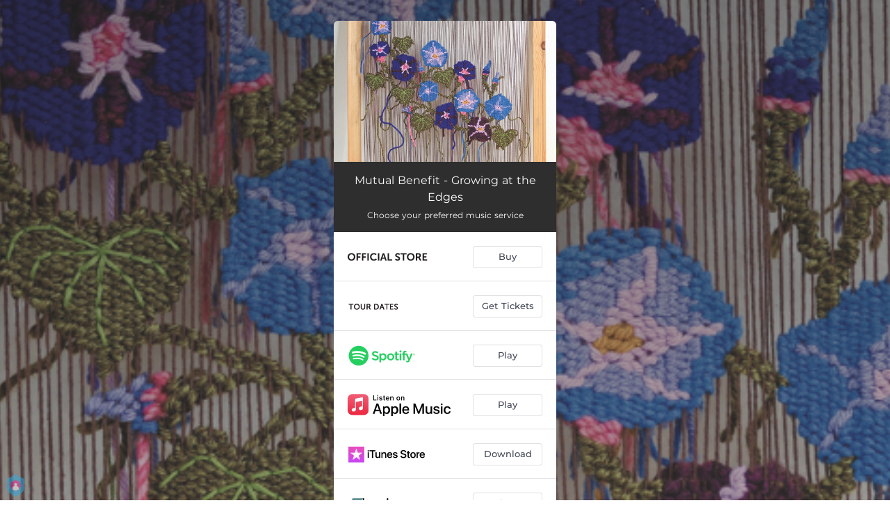

--- FILE ---
content_type: application/javascript; charset=UTF-8
request_url: https://fast-cdn.ffm.to/6ea8bcf.modern.1769454717563.js
body_size: 1567
content:
/*! For license information please see LICENSES */
(window.webpackJsonp=window.webpackJsonp||[]).push([[30],{491:function(t,e,r){"use strict";function n(t){return t.includes("?")&&(t=t.split("?")[0]),t.includes("/")&&(t=t.split("/")[0]),t.includes("&")&&(t=t.split("&")[0]),t}function o(t){var e=t;e=(e=e.replace(/#t=.*$/,"")).replace(/^https?:\/\//,"");var r=/youtube:\/\/|youtu\.be\/|y2u\.be\//g;if(r.test(e))return n(e.split(r)[1]);var o=/\/shorts\//g;if(o.test(e))return n(e.split(o)[1]);var c=/v=|vi=/g;if(c.test(e))return n(e.split(c)[1].split("&")[0]);var l=/\/v\/|\/vi\/|\/watch\//g;if(l.test(e))return n(e.split(l)[1]);var v=/\/an_webp\//g;if(v.test(e))return n(e.split(v)[1]);var f=/\/e\//g;if(f.test(e))return n(e.split(f)[1]);var d=/\/embed\//g;if(d.test(e))return n(e.split(d)[1]);if(!/\/user\/([a-zA-Z\d]*)$/g.test(e)){if(/\/user\/(?!.*videos)/g.test(e))return n(e.split("/").pop());var m=/\/attribution_link\?.*v%3D([^%&]*)(%26|&|$)/;if(m.test(e))return n(e.match(m)[1]);var h=/\/live\//g;if(h.test(e))return n(e.split(h)[1])}}function c(t,i){return function(t){if(Array.isArray(t))return t}(t)||function(t,i){var e=null==t?null:"undefined"!=typeof Symbol&&t[Symbol.iterator]||t["@@iterator"];if(null==e)return;var r,n,o=[],c=!0,l=!1;try{for(e=e.call(t);!(c=(r=e.next()).done)&&(o.push(r.value),!i||o.length!==i);c=!0);}catch(t){l=!0,n=t}finally{try{c||null==e.return||e.return()}finally{if(l)throw n}}return o}(t,i)||function(t,e){if(!t)return;if("string"==typeof t)return l(t,e);var r=Object.prototype.toString.call(t).slice(8,-1);"Object"===r&&t.constructor&&(r=t.constructor.name);if("Map"===r||"Set"===r)return Array.from(t);if("Arguments"===r||/^(?:Ui|I)nt(?:8|16|32)(?:Clamped)?Array$/.test(r))return l(t,e)}(t,i)||function(){throw new TypeError("Invalid attempt to destructure non-iterable instance.\nIn order to be iterable, non-array objects must have a [Symbol.iterator]() method.")}()}function l(t,e){(null==e||e>t.length)&&(e=t.length);for(var i=0,r=new Array(e);i<e;i++)r[i]=t[i];return r}function v(t){var e,r,n=t;if(n.includes("#")){var o=n.split("#");n=c(o,1)[0]}if(n.includes("?")&&!n.includes("clip_id=")){var l=n.split("?");n=c(l,1)[0]}var v=/https?:\/\/vimeo\.com\/event\/(\d+)$/.exec(n);if(v&&v[1])return v[1];var f=/https?:\/\/vimeo\.com\/(\d+)/.exec(n);if(f&&f[1])return f[1];var d=["https?://player.vimeo.com/video/[0-9]+$","https?://vimeo.com/channels","groups","album"].join("|");if(new RegExp(d,"gim").test(n))(r=n.split("/"))&&r.length>0&&(e=r.pop());else if(/clip_id=/gim.test(n)){if((r=n.split("clip_id="))&&r.length>0)e=c(r[1].split("&"),1)[0]}return e}function f(t){var e=/https:\/\/vine\.co\/v\/([a-zA-Z\d]*)\/?/.exec(t);if(e&&e.length>1)return e[1]}function d(t){var e;if(t.includes("embed"))return e=/embed\/(\w{8})/,t.match(e)[1];e=/\/v\/(\w{8})/;var r=t.match(e);return r&&r.length>0?r[1]:void 0}function m(t){var e=(t.includes("embed")?/https:\/\/web\.microsoftstream\.com\/embed\/video\/([a-zA-Z\d-]*)\/?/:/https:\/\/web\.microsoftstream\.com\/video\/([a-zA-Z\d-]*)\/?/).exec(t);if(e&&e.length>1)return e[1]}function h(t){var e=/tiktok\.com(.*)\/video\/(\d+)/gm.exec(t);if(e&&e.length>2)return e[2]}function y(t){var e=/dailymotion\.com(.*)(video)\/([a-zA-Z\d]+)/gm.exec(t);if(e)return e[3];var r=/dai\.ly\/([a-zA-Z\d]+)/gm.exec(t);if(r&&r.length>1)return r[1];var n=/dailymotion\.com(.*)video=([a-zA-Z\d]+)/gm.exec(t);return n&&n.length>2?n[2]:void 0}r.r(e),e.default=function(t){if("string"!=typeof t)throw new TypeError("get-video-id expects a string");var e=t;/<iframe/gi.test(e)&&(e=function(input){if("string"!=typeof input)throw new TypeError("getSrc expected a string");var t=/src="(.*?)"/gm.exec(input);if(t&&t.length>=2)return t[1]}(e)||""),e=(e=(e=e.trim()).replace("-nocookie","")).replace("/www.","/");var r={id:null,service:null};if(/\/\/google/.test(e)){var n=e.match(/url=([^&]+)&/);n&&(e=decodeURIComponent(n[1]))}return/youtube|youtu\.be|y2u\.be|i.ytimg\./.test(e)?r={id:o(e),service:"youtube"}:/vimeo/.test(e)?r={id:v(e),service:"vimeo"}:/vine/.test(e)?r={id:f(e),service:"vine"}:/videopress/.test(e)?r={id:d(e),service:"videopress"}:/microsoftstream/.test(e)?r={id:m(e),service:"microsoftstream"}:/tiktok\.com/.test(e)?r={id:h(e),service:"tiktok"}:/(dailymotion\.com|dai\.ly)/.test(e)&&(r={id:y(e),service:"dailymotion"}),r}}}]);